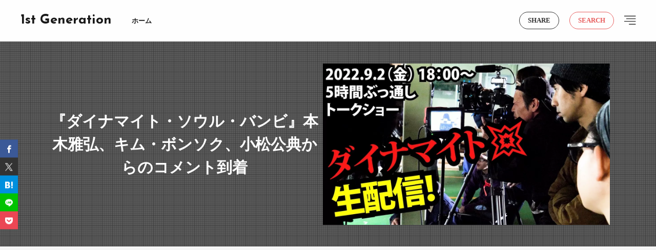

--- FILE ---
content_type: text/html; charset=UTF-8
request_url: https://www.1st-generation.com/?p=5656
body_size: 16316
content:
<!DOCTYPE html>
<html lang="ja">
<head>
<!-- wexal_pst_init.js does not exist -->
<!-- engagement_delay.js does not exist -->
<!-- lazy_youtube.js does not exist -->
<link rel="dns-prefetch" href="//secure.gravatar.com/">
<link rel="preconnect" href="//secure.gravatar.com/">
<link rel="dns-prefetch" href="//www.googletagmanager.com/">
<link rel="dns-prefetch" href="//pagead2.googlesyndication.com/">
<link rel="dns-prefetch" href="//fonts.googleapis.com/">
<meta charset="UTF-8">
<title>『ダイナマイト・ソウル・バンビ』本木雅弘、キム・ボンソク、小松公典からのコメント到着 - 1st Generation</title>
<link rel='dns-prefetch' href='//fonts.googleapis.com'/>
<link rel="alternate" title="oEmbed (JSON)" type="application/json+oembed" href="https://www.1st-generation.com/index.php?rest_route=%2Foembed%2F1.0%2Fembed&#038;url=https%3A%2F%2Fwww.1st-generation.com%2F%3Fp%3D5656">
<link rel="alternate" title="oEmbed (XML)" type="text/xml+oembed" href="https://www.1st-generation.com/index.php?rest_route=%2Foembed%2F1.0%2Fembed&#038;url=https%3A%2F%2Fwww.1st-generation.com%2F%3Fp%3D5656&#038;format=xml">
<!-- This site uses the Google Analytics by MonsterInsights plugin v9.11.1 - Using Analytics tracking - https://www.monsterinsights.com/ -->
<script src="//www.googletagmanager.com/gtag/js?id=G-WJ4MWKNVHS" data-cfasync="false" data-wpfc-render="false" async></script>
<script data-cfasync="false" data-wpfc-render="false">
				var mi_version = '9.11.1';
				var mi_track_user = true;
				var mi_no_track_reason = '';
								var MonsterInsightsDefaultLocations = {"page_location":"https:\/\/www.1st-generation.com\/?p=5656"};
								if ( typeof MonsterInsightsPrivacyGuardFilter === 'function' ) {
					var MonsterInsightsLocations = (typeof MonsterInsightsExcludeQuery === 'object') ? MonsterInsightsPrivacyGuardFilter( MonsterInsightsExcludeQuery ) : MonsterInsightsPrivacyGuardFilter( MonsterInsightsDefaultLocations );
				} else {
					var MonsterInsightsLocations = (typeof MonsterInsightsExcludeQuery === 'object') ? MonsterInsightsExcludeQuery : MonsterInsightsDefaultLocations;
				}

								var disableStrs = [
										'ga-disable-G-WJ4MWKNVHS',
									];

				/* Function to detect opted out users */
				function __gtagTrackerIsOptedOut() {
					for (var index = 0; index < disableStrs.length; index++) {
						if (document.cookie.indexOf(disableStrs[index] + '=true') > -1) {
							return true;
						}
					}

					return false;
				}

				/* Disable tracking if the opt-out cookie exists. */
				if (__gtagTrackerIsOptedOut()) {
					for (var index = 0; index < disableStrs.length; index++) {
						window[disableStrs[index]] = true;
					}
				}

				/* Opt-out function */
				function __gtagTrackerOptout() {
					for (var index = 0; index < disableStrs.length; index++) {
						document.cookie = disableStrs[index] + '=true; expires=Thu, 31 Dec 2099 23:59:59 UTC; path=/';
						window[disableStrs[index]] = true;
					}
				}

				if ('undefined' === typeof gaOptout) {
					function gaOptout() {
						__gtagTrackerOptout();
					}
				}
								window.dataLayer = window.dataLayer || [];

				window.MonsterInsightsDualTracker = {
					helpers: {},
					trackers: {},
				};
				if (mi_track_user) {
					function __gtagDataLayer() {
						dataLayer.push(arguments);
					}

					function __gtagTracker(type, name, parameters) {
						if (!parameters) {
							parameters = {};
						}

						if (parameters.send_to) {
							__gtagDataLayer.apply(null, arguments);
							return;
						}

						if (type === 'event') {
														parameters.send_to = monsterinsights_frontend.v4_id;
							var hookName = name;
							if (typeof parameters['event_category'] !== 'undefined') {
								hookName = parameters['event_category'] + ':' + name;
							}

							if (typeof MonsterInsightsDualTracker.trackers[hookName] !== 'undefined') {
								MonsterInsightsDualTracker.trackers[hookName](parameters);
							} else {
								__gtagDataLayer('event', name, parameters);
							}
							
						} else {
							__gtagDataLayer.apply(null, arguments);
						}
					}

					__gtagTracker('js', new Date());
					__gtagTracker('set', {
						'developer_id.dZGIzZG': true,
											});
					if ( MonsterInsightsLocations.page_location ) {
						__gtagTracker('set', MonsterInsightsLocations);
					}
										__gtagTracker('config', 'G-WJ4MWKNVHS', {"forceSSL":"true","link_attribution":"true"} );
										window.gtag = __gtagTracker;										(function () {
						/* https://developers.google.com/analytics/devguides/collection/analyticsjs/ */
						/* ga and __gaTracker compatibility shim. */
						var noopfn = function () {
							return null;
						};
						var newtracker = function () {
							return new Tracker();
						};
						var Tracker = function () {
							return null;
						};
						var p = Tracker.prototype;
						p.get = noopfn;
						p.set = noopfn;
						p.send = function () {
							var args = Array.prototype.slice.call(arguments);
							args.unshift('send');
							__gaTracker.apply(null, args);
						};
						var __gaTracker = function () {
							var len = arguments.length;
							if (len === 0) {
								return;
							}
							var f = arguments[len - 1];
							if (typeof f !== 'object' || f === null || typeof f.hitCallback !== 'function') {
								if ('send' === arguments[0]) {
									var hitConverted, hitObject = false, action;
									if ('event' === arguments[1]) {
										if ('undefined' !== typeof arguments[3]) {
											hitObject = {
												'eventAction': arguments[3],
												'eventCategory': arguments[2],
												'eventLabel': arguments[4],
												'value': arguments[5] ? arguments[5] : 1,
											}
										}
									}
									if ('pageview' === arguments[1]) {
										if ('undefined' !== typeof arguments[2]) {
											hitObject = {
												'eventAction': 'page_view',
												'page_path': arguments[2],
											}
										}
									}
									if (typeof arguments[2] === 'object') {
										hitObject = arguments[2];
									}
									if (typeof arguments[5] === 'object') {
										Object.assign(hitObject, arguments[5]);
									}
									if ('undefined' !== typeof arguments[1].hitType) {
										hitObject = arguments[1];
										if ('pageview' === hitObject.hitType) {
											hitObject.eventAction = 'page_view';
										}
									}
									if (hitObject) {
										action = 'timing' === arguments[1].hitType ? 'timing_complete' : hitObject.eventAction;
										hitConverted = mapArgs(hitObject);
										__gtagTracker('event', action, hitConverted);
									}
								}
								return;
							}

							function mapArgs(args) {
								var arg, hit = {};
								var gaMap = {
									'eventCategory': 'event_category',
									'eventAction': 'event_action',
									'eventLabel': 'event_label',
									'eventValue': 'event_value',
									'nonInteraction': 'non_interaction',
									'timingCategory': 'event_category',
									'timingVar': 'name',
									'timingValue': 'value',
									'timingLabel': 'event_label',
									'page': 'page_path',
									'location': 'page_location',
									'title': 'page_title',
									'referrer' : 'page_referrer',
								};
								for (arg in args) {
																		if (!(!args.hasOwnProperty(arg) || !gaMap.hasOwnProperty(arg))) {
										hit[gaMap[arg]] = args[arg];
									} else {
										hit[arg] = args[arg];
									}
								}
								return hit;
							}

							try {
								f.hitCallback();
							} catch (ex) {
							}
						};
						__gaTracker.create = newtracker;
						__gaTracker.getByName = newtracker;
						__gaTracker.getAll = function () {
							return [];
						};
						__gaTracker.remove = noopfn;
						__gaTracker.loaded = true;
						window['__gaTracker'] = __gaTracker;
					})();
									} else {
										console.log("");
					(function () {
						function __gtagTracker() {
							return null;
						}

						window['__gtagTracker'] = __gtagTracker;
						window['gtag'] = __gtagTracker;
					})();
									}
			</script>
<!-- / Google Analytics by MonsterInsights -->
<style id='wp-img-auto-sizes-contain-inline-css'>
img:is([sizes=auto i],[sizes^="auto," i]){contain-intrinsic-size:3000px 1500px}
/*# sourceURL=wp-img-auto-sizes-contain-inline-css */
</style>
<link rel="stylesheet" id="wp-block-library-css" href="https://www.1st-generation.com/wp-includes/css/dist/block-library/style.min.css?ver=6.9" media="all">
<style id='wp-block-heading-inline-css'>
h1:where(.wp-block-heading).has-background,h2:where(.wp-block-heading).has-background,h3:where(.wp-block-heading).has-background,h4:where(.wp-block-heading).has-background,h5:where(.wp-block-heading).has-background,h6:where(.wp-block-heading).has-background{padding:1.25em 2.375em}h1.has-text-align-left[style*=writing-mode]:where([style*=vertical-lr]),h1.has-text-align-right[style*=writing-mode]:where([style*=vertical-rl]),h2.has-text-align-left[style*=writing-mode]:where([style*=vertical-lr]),h2.has-text-align-right[style*=writing-mode]:where([style*=vertical-rl]),h3.has-text-align-left[style*=writing-mode]:where([style*=vertical-lr]),h3.has-text-align-right[style*=writing-mode]:where([style*=vertical-rl]),h4.has-text-align-left[style*=writing-mode]:where([style*=vertical-lr]),h4.has-text-align-right[style*=writing-mode]:where([style*=vertical-rl]),h5.has-text-align-left[style*=writing-mode]:where([style*=vertical-lr]),h5.has-text-align-right[style*=writing-mode]:where([style*=vertical-rl]),h6.has-text-align-left[style*=writing-mode]:where([style*=vertical-lr]),h6.has-text-align-right[style*=writing-mode]:where([style*=vertical-rl]){rotate:180deg}
/*# sourceURL=https://www.1st-generation.com/wp-includes/blocks/heading/style.min.css */
</style>
<style id='wp-block-image-inline-css'>
.wp-block-image>a,.wp-block-image>figure>a{display:inline-block}.wp-block-image img{box-sizing:border-box;height:auto;max-width:100%;vertical-align:bottom}@media not (prefers-reduced-motion){.wp-block-image img.hide{visibility:hidden}.wp-block-image img.show{animation:show-content-image .4s}}.wp-block-image[style*=border-radius] img,.wp-block-image[style*=border-radius]>a{border-radius:inherit}.wp-block-image.has-custom-border img{box-sizing:border-box}.wp-block-image.aligncenter{text-align:center}.wp-block-image.alignfull>a,.wp-block-image.alignwide>a{width:100%}.wp-block-image.alignfull img,.wp-block-image.alignwide img{height:auto;width:100%}.wp-block-image .aligncenter,.wp-block-image .alignleft,.wp-block-image .alignright,.wp-block-image.aligncenter,.wp-block-image.alignleft,.wp-block-image.alignright{display:table}.wp-block-image .aligncenter>figcaption,.wp-block-image .alignleft>figcaption,.wp-block-image .alignright>figcaption,.wp-block-image.aligncenter>figcaption,.wp-block-image.alignleft>figcaption,.wp-block-image.alignright>figcaption{caption-side:bottom;display:table-caption}.wp-block-image .alignleft{float:left;margin:.5em 1em .5em 0}.wp-block-image .alignright{float:right;margin:.5em 0 .5em 1em}.wp-block-image .aligncenter{margin-left:auto;margin-right:auto}.wp-block-image :where(figcaption){margin-bottom:1em;margin-top:.5em}.wp-block-image.is-style-circle-mask img{border-radius:9999px}@supports ((-webkit-mask-image:none) or (mask-image:none)) or (-webkit-mask-image:none){.wp-block-image.is-style-circle-mask img{border-radius:0;-webkit-mask-image:url('data:image/svg+xml;utf8,<svg viewBox="0 0 100 100" xmlns="http://www.w3.org/2000/svg"><circle cx="50" cy="50" r="50"/></svg>');mask-image:url('data:image/svg+xml;utf8,<svg viewBox="0 0 100 100" xmlns="http://www.w3.org/2000/svg"><circle cx="50" cy="50" r="50"/></svg>');mask-mode:alpha;-webkit-mask-position:center;mask-position:center;-webkit-mask-repeat:no-repeat;mask-repeat:no-repeat;-webkit-mask-size:contain;mask-size:contain}}:root :where(.wp-block-image.is-style-rounded img,.wp-block-image .is-style-rounded img){border-radius:9999px}.wp-block-image figure{margin:0}.wp-lightbox-container{display:flex;flex-direction:column;position:relative}.wp-lightbox-container img{cursor:zoom-in}.wp-lightbox-container img:hover+button{opacity:1}.wp-lightbox-container button{align-items:center;backdrop-filter:blur(16px) saturate(180%);background-color:#5a5a5a40;border:none;border-radius:4px;cursor:zoom-in;display:flex;height:20px;justify-content:center;opacity:0;padding:0;position:absolute;right:16px;text-align:center;top:16px;width:20px;z-index:100}@media not (prefers-reduced-motion){.wp-lightbox-container button{transition:opacity .2s ease}}.wp-lightbox-container button:focus-visible{outline:3px auto #5a5a5a40;outline:3px auto -webkit-focus-ring-color;outline-offset:3px}.wp-lightbox-container button:hover{cursor:pointer;opacity:1}.wp-lightbox-container button:focus{opacity:1}.wp-lightbox-container button:focus,.wp-lightbox-container button:hover,.wp-lightbox-container button:not(:hover):not(:active):not(.has-background){background-color:#5a5a5a40;border:none}.wp-lightbox-overlay{box-sizing:border-box;cursor:zoom-out;height:100vh;left:0;overflow:hidden;position:fixed;top:0;visibility:hidden;width:100%;z-index:100000}.wp-lightbox-overlay .close-button{align-items:center;cursor:pointer;display:flex;justify-content:center;min-height:40px;min-width:40px;padding:0;position:absolute;right:calc(env(safe-area-inset-right) + 16px);top:calc(env(safe-area-inset-top) + 16px);z-index:5000000}.wp-lightbox-overlay .close-button:focus,.wp-lightbox-overlay .close-button:hover,.wp-lightbox-overlay .close-button:not(:hover):not(:active):not(.has-background){background:none;border:none}.wp-lightbox-overlay .lightbox-image-container{height:var(--wp--lightbox-container-height);left:50%;overflow:hidden;position:absolute;top:50%;transform:translate(-50%,-50%);transform-origin:top left;width:var(--wp--lightbox-container-width);z-index:9999999999}.wp-lightbox-overlay .wp-block-image{align-items:center;box-sizing:border-box;display:flex;height:100%;justify-content:center;margin:0;position:relative;transform-origin:0 0;width:100%;z-index:3000000}.wp-lightbox-overlay .wp-block-image img{height:var(--wp--lightbox-image-height);min-height:var(--wp--lightbox-image-height);min-width:var(--wp--lightbox-image-width);width:var(--wp--lightbox-image-width)}.wp-lightbox-overlay .wp-block-image figcaption{display:none}.wp-lightbox-overlay button{background:none;border:none}.wp-lightbox-overlay .scrim{background-color:#fff;height:100%;opacity:.9;position:absolute;width:100%;z-index:2000000}.wp-lightbox-overlay.active{visibility:visible}@media not (prefers-reduced-motion){.wp-lightbox-overlay.active{animation:turn-on-visibility .25s both}.wp-lightbox-overlay.active img{animation:turn-on-visibility .35s both}.wp-lightbox-overlay.show-closing-animation:not(.active){animation:turn-off-visibility .35s both}.wp-lightbox-overlay.show-closing-animation:not(.active) img{animation:turn-off-visibility .25s both}.wp-lightbox-overlay.zoom.active{animation:none;opacity:1;visibility:visible}.wp-lightbox-overlay.zoom.active .lightbox-image-container{animation:lightbox-zoom-in .4s}.wp-lightbox-overlay.zoom.active .lightbox-image-container img{animation:none}.wp-lightbox-overlay.zoom.active .scrim{animation:turn-on-visibility .4s forwards}.wp-lightbox-overlay.zoom.show-closing-animation:not(.active){animation:none}.wp-lightbox-overlay.zoom.show-closing-animation:not(.active) .lightbox-image-container{animation:lightbox-zoom-out .4s}.wp-lightbox-overlay.zoom.show-closing-animation:not(.active) .lightbox-image-container img{animation:none}.wp-lightbox-overlay.zoom.show-closing-animation:not(.active) .scrim{animation:turn-off-visibility .4s forwards}}@keyframes show-content-image{0%{visibility:hidden}99%{visibility:hidden}to{visibility:visible}}@keyframes turn-on-visibility{0%{opacity:0}to{opacity:1}}@keyframes turn-off-visibility{0%{opacity:1;visibility:visible}99%{opacity:0;visibility:visible}to{opacity:0;visibility:hidden}}@keyframes lightbox-zoom-in{0%{transform:translate(calc((-100vw + var(--wp--lightbox-scrollbar-width))/2 + var(--wp--lightbox-initial-left-position)),calc(-50vh + var(--wp--lightbox-initial-top-position))) scale(var(--wp--lightbox-scale))}to{transform:translate(-50%,-50%) scale(1)}}@keyframes lightbox-zoom-out{0%{transform:translate(-50%,-50%) scale(1);visibility:visible}99%{visibility:visible}to{transform:translate(calc((-100vw + var(--wp--lightbox-scrollbar-width))/2 + var(--wp--lightbox-initial-left-position)),calc(-50vh + var(--wp--lightbox-initial-top-position))) scale(var(--wp--lightbox-scale));visibility:hidden}}
/*# sourceURL=https://www.1st-generation.com/wp-includes/blocks/image/style.min.css */
</style>
<style id='wp-block-image-theme-inline-css'>
:root :where(.wp-block-image figcaption){color:#555;font-size:13px;text-align:center}.is-dark-theme :root :where(.wp-block-image figcaption){color:#ffffffa6}.wp-block-image{margin:0 0 1em}
/*# sourceURL=https://www.1st-generation.com/wp-includes/blocks/image/theme.min.css */
</style>
<style id='wp-block-embed-inline-css'>
.wp-block-embed.alignleft,.wp-block-embed.alignright,.wp-block[data-align=left]>[data-type="core/embed"],.wp-block[data-align=right]>[data-type="core/embed"]{max-width:360px;width:100%}.wp-block-embed.alignleft .wp-block-embed__wrapper,.wp-block-embed.alignright .wp-block-embed__wrapper,.wp-block[data-align=left]>[data-type="core/embed"] .wp-block-embed__wrapper,.wp-block[data-align=right]>[data-type="core/embed"] .wp-block-embed__wrapper{min-width:280px}.wp-block-cover .wp-block-embed{min-height:240px;min-width:320px}.wp-block-embed{overflow-wrap:break-word}.wp-block-embed :where(figcaption){margin-bottom:1em;margin-top:.5em}.wp-block-embed iframe{max-width:100%}.wp-block-embed__wrapper{position:relative}.wp-embed-responsive .wp-has-aspect-ratio .wp-block-embed__wrapper:before{content:"";display:block;padding-top:50%}.wp-embed-responsive .wp-has-aspect-ratio iframe{bottom:0;height:100%;left:0;position:absolute;right:0;top:0;width:100%}.wp-embed-responsive .wp-embed-aspect-21-9 .wp-block-embed__wrapper:before{padding-top:42.85%}.wp-embed-responsive .wp-embed-aspect-18-9 .wp-block-embed__wrapper:before{padding-top:50%}.wp-embed-responsive .wp-embed-aspect-16-9 .wp-block-embed__wrapper:before{padding-top:56.25%}.wp-embed-responsive .wp-embed-aspect-4-3 .wp-block-embed__wrapper:before{padding-top:75%}.wp-embed-responsive .wp-embed-aspect-1-1 .wp-block-embed__wrapper:before{padding-top:100%}.wp-embed-responsive .wp-embed-aspect-9-16 .wp-block-embed__wrapper:before{padding-top:177.77%}.wp-embed-responsive .wp-embed-aspect-1-2 .wp-block-embed__wrapper:before{padding-top:200%}
/*# sourceURL=https://www.1st-generation.com/wp-includes/blocks/embed/style.min.css */
</style>
<style id='wp-block-embed-theme-inline-css'>
.wp-block-embed :where(figcaption){color:#555;font-size:13px;text-align:center}.is-dark-theme .wp-block-embed :where(figcaption){color:#ffffffa6}.wp-block-embed{margin:0 0 1em}
/*# sourceURL=https://www.1st-generation.com/wp-includes/blocks/embed/theme.min.css */
</style>
<style id='wp-block-paragraph-inline-css'>
.is-small-text{font-size:.875em}.is-regular-text{font-size:1em}.is-large-text{font-size:2.25em}.is-larger-text{font-size:3em}.has-drop-cap:not(:focus):first-letter{float:left;font-size:8.4em;font-style:normal;font-weight:100;line-height:.68;margin:.05em .1em 0 0;text-transform:uppercase}body.rtl .has-drop-cap:not(:focus):first-letter{float:none;margin-left:.1em}p.has-drop-cap.has-background{overflow:hidden}:root :where(p.has-background){padding:1.25em 2.375em}:where(p.has-text-color:not(.has-link-color)) a{color:inherit}p.has-text-align-left[style*="writing-mode:vertical-lr"],p.has-text-align-right[style*="writing-mode:vertical-rl"]{rotate:180deg}
/*# sourceURL=https://www.1st-generation.com/wp-includes/blocks/paragraph/style.min.css */
</style>
<style id='wp-block-separator-inline-css'>
@charset "UTF-8";.wp-block-separator{border:none;border-top:2px solid}:root :where(.wp-block-separator.is-style-dots){height:auto;line-height:1;text-align:center}:root :where(.wp-block-separator.is-style-dots):before{color:currentColor;content:"···";font-family:serif;font-size:1.5em;letter-spacing:2em;padding-left:2em}.wp-block-separator.is-style-dots{background:none!important;border:none!important}
/*# sourceURL=https://www.1st-generation.com/wp-includes/blocks/separator/style.min.css */
</style>
<style id='wp-block-separator-theme-inline-css'>
.wp-block-separator.has-css-opacity{opacity:.4}.wp-block-separator{border:none;border-bottom:2px solid;margin-left:auto;margin-right:auto}.wp-block-separator.has-alpha-channel-opacity{opacity:1}.wp-block-separator:not(.is-style-wide):not(.is-style-dots){width:100px}.wp-block-separator.has-background:not(.is-style-dots){border-bottom:none;height:1px}.wp-block-separator.has-background:not(.is-style-wide):not(.is-style-dots){height:2px}
/*# sourceURL=https://www.1st-generation.com/wp-includes/blocks/separator/theme.min.css */
</style>
<style id='global-styles-inline-css'>
:root{--wp--preset--aspect-ratio--square: 1;--wp--preset--aspect-ratio--4-3: 4/3;--wp--preset--aspect-ratio--3-4: 3/4;--wp--preset--aspect-ratio--3-2: 3/2;--wp--preset--aspect-ratio--2-3: 2/3;--wp--preset--aspect-ratio--16-9: 16/9;--wp--preset--aspect-ratio--9-16: 9/16;--wp--preset--color--black: #000000;--wp--preset--color--cyan-bluish-gray: #abb8c3;--wp--preset--color--white: #ffffff;--wp--preset--color--pale-pink: #f78da7;--wp--preset--color--vivid-red: #cf2e2e;--wp--preset--color--luminous-vivid-orange: #ff6900;--wp--preset--color--luminous-vivid-amber: #fcb900;--wp--preset--color--light-green-cyan: #7bdcb5;--wp--preset--color--vivid-green-cyan: #00d084;--wp--preset--color--pale-cyan-blue: #8ed1fc;--wp--preset--color--vivid-cyan-blue: #0693e3;--wp--preset--color--vivid-purple: #9b51e0;--wp--preset--gradient--vivid-cyan-blue-to-vivid-purple: linear-gradient(135deg,rgb(6,147,227) 0%,rgb(155,81,224) 100%);--wp--preset--gradient--light-green-cyan-to-vivid-green-cyan: linear-gradient(135deg,rgb(122,220,180) 0%,rgb(0,208,130) 100%);--wp--preset--gradient--luminous-vivid-amber-to-luminous-vivid-orange: linear-gradient(135deg,rgb(252,185,0) 0%,rgb(255,105,0) 100%);--wp--preset--gradient--luminous-vivid-orange-to-vivid-red: linear-gradient(135deg,rgb(255,105,0) 0%,rgb(207,46,46) 100%);--wp--preset--gradient--very-light-gray-to-cyan-bluish-gray: linear-gradient(135deg,rgb(238,238,238) 0%,rgb(169,184,195) 100%);--wp--preset--gradient--cool-to-warm-spectrum: linear-gradient(135deg,rgb(74,234,220) 0%,rgb(151,120,209) 20%,rgb(207,42,186) 40%,rgb(238,44,130) 60%,rgb(251,105,98) 80%,rgb(254,248,76) 100%);--wp--preset--gradient--blush-light-purple: linear-gradient(135deg,rgb(255,206,236) 0%,rgb(152,150,240) 100%);--wp--preset--gradient--blush-bordeaux: linear-gradient(135deg,rgb(254,205,165) 0%,rgb(254,45,45) 50%,rgb(107,0,62) 100%);--wp--preset--gradient--luminous-dusk: linear-gradient(135deg,rgb(255,203,112) 0%,rgb(199,81,192) 50%,rgb(65,88,208) 100%);--wp--preset--gradient--pale-ocean: linear-gradient(135deg,rgb(255,245,203) 0%,rgb(182,227,212) 50%,rgb(51,167,181) 100%);--wp--preset--gradient--electric-grass: linear-gradient(135deg,rgb(202,248,128) 0%,rgb(113,206,126) 100%);--wp--preset--gradient--midnight: linear-gradient(135deg,rgb(2,3,129) 0%,rgb(40,116,252) 100%);--wp--preset--font-size--small: 13px;--wp--preset--font-size--medium: 20px;--wp--preset--font-size--large: 36px;--wp--preset--font-size--x-large: 42px;--wp--preset--spacing--20: 0.44rem;--wp--preset--spacing--30: 0.67rem;--wp--preset--spacing--40: 1rem;--wp--preset--spacing--50: 1.5rem;--wp--preset--spacing--60: 2.25rem;--wp--preset--spacing--70: 3.38rem;--wp--preset--spacing--80: 5.06rem;--wp--preset--shadow--natural: 6px 6px 9px rgba(0, 0, 0, 0.2);--wp--preset--shadow--deep: 12px 12px 50px rgba(0, 0, 0, 0.4);--wp--preset--shadow--sharp: 6px 6px 0px rgba(0, 0, 0, 0.2);--wp--preset--shadow--outlined: 6px 6px 0px -3px rgb(255, 255, 255), 6px 6px rgb(0, 0, 0);--wp--preset--shadow--crisp: 6px 6px 0px rgb(0, 0, 0);}:where(.is-layout-flex){gap: 0.5em;}:where(.is-layout-grid){gap: 0.5em;}body .is-layout-flex{display: flex;}.is-layout-flex{flex-wrap: wrap;align-items: center;}.is-layout-flex > :is(*, div){margin: 0;}body .is-layout-grid{display: grid;}.is-layout-grid > :is(*, div){margin: 0;}:where(.wp-block-columns.is-layout-flex){gap: 2em;}:where(.wp-block-columns.is-layout-grid){gap: 2em;}:where(.wp-block-post-template.is-layout-flex){gap: 1.25em;}:where(.wp-block-post-template.is-layout-grid){gap: 1.25em;}.has-black-color{color: var(--wp--preset--color--black) !important;}.has-cyan-bluish-gray-color{color: var(--wp--preset--color--cyan-bluish-gray) !important;}.has-white-color{color: var(--wp--preset--color--white) !important;}.has-pale-pink-color{color: var(--wp--preset--color--pale-pink) !important;}.has-vivid-red-color{color: var(--wp--preset--color--vivid-red) !important;}.has-luminous-vivid-orange-color{color: var(--wp--preset--color--luminous-vivid-orange) !important;}.has-luminous-vivid-amber-color{color: var(--wp--preset--color--luminous-vivid-amber) !important;}.has-light-green-cyan-color{color: var(--wp--preset--color--light-green-cyan) !important;}.has-vivid-green-cyan-color{color: var(--wp--preset--color--vivid-green-cyan) !important;}.has-pale-cyan-blue-color{color: var(--wp--preset--color--pale-cyan-blue) !important;}.has-vivid-cyan-blue-color{color: var(--wp--preset--color--vivid-cyan-blue) !important;}.has-vivid-purple-color{color: var(--wp--preset--color--vivid-purple) !important;}.has-black-background-color{background-color: var(--wp--preset--color--black) !important;}.has-cyan-bluish-gray-background-color{background-color: var(--wp--preset--color--cyan-bluish-gray) !important;}.has-white-background-color{background-color: var(--wp--preset--color--white) !important;}.has-pale-pink-background-color{background-color: var(--wp--preset--color--pale-pink) !important;}.has-vivid-red-background-color{background-color: var(--wp--preset--color--vivid-red) !important;}.has-luminous-vivid-orange-background-color{background-color: var(--wp--preset--color--luminous-vivid-orange) !important;}.has-luminous-vivid-amber-background-color{background-color: var(--wp--preset--color--luminous-vivid-amber) !important;}.has-light-green-cyan-background-color{background-color: var(--wp--preset--color--light-green-cyan) !important;}.has-vivid-green-cyan-background-color{background-color: var(--wp--preset--color--vivid-green-cyan) !important;}.has-pale-cyan-blue-background-color{background-color: var(--wp--preset--color--pale-cyan-blue) !important;}.has-vivid-cyan-blue-background-color{background-color: var(--wp--preset--color--vivid-cyan-blue) !important;}.has-vivid-purple-background-color{background-color: var(--wp--preset--color--vivid-purple) !important;}.has-black-border-color{border-color: var(--wp--preset--color--black) !important;}.has-cyan-bluish-gray-border-color{border-color: var(--wp--preset--color--cyan-bluish-gray) !important;}.has-white-border-color{border-color: var(--wp--preset--color--white) !important;}.has-pale-pink-border-color{border-color: var(--wp--preset--color--pale-pink) !important;}.has-vivid-red-border-color{border-color: var(--wp--preset--color--vivid-red) !important;}.has-luminous-vivid-orange-border-color{border-color: var(--wp--preset--color--luminous-vivid-orange) !important;}.has-luminous-vivid-amber-border-color{border-color: var(--wp--preset--color--luminous-vivid-amber) !important;}.has-light-green-cyan-border-color{border-color: var(--wp--preset--color--light-green-cyan) !important;}.has-vivid-green-cyan-border-color{border-color: var(--wp--preset--color--vivid-green-cyan) !important;}.has-pale-cyan-blue-border-color{border-color: var(--wp--preset--color--pale-cyan-blue) !important;}.has-vivid-cyan-blue-border-color{border-color: var(--wp--preset--color--vivid-cyan-blue) !important;}.has-vivid-purple-border-color{border-color: var(--wp--preset--color--vivid-purple) !important;}.has-vivid-cyan-blue-to-vivid-purple-gradient-background{background: var(--wp--preset--gradient--vivid-cyan-blue-to-vivid-purple) !important;}.has-light-green-cyan-to-vivid-green-cyan-gradient-background{background: var(--wp--preset--gradient--light-green-cyan-to-vivid-green-cyan) !important;}.has-luminous-vivid-amber-to-luminous-vivid-orange-gradient-background{background: var(--wp--preset--gradient--luminous-vivid-amber-to-luminous-vivid-orange) !important;}.has-luminous-vivid-orange-to-vivid-red-gradient-background{background: var(--wp--preset--gradient--luminous-vivid-orange-to-vivid-red) !important;}.has-very-light-gray-to-cyan-bluish-gray-gradient-background{background: var(--wp--preset--gradient--very-light-gray-to-cyan-bluish-gray) !important;}.has-cool-to-warm-spectrum-gradient-background{background: var(--wp--preset--gradient--cool-to-warm-spectrum) !important;}.has-blush-light-purple-gradient-background{background: var(--wp--preset--gradient--blush-light-purple) !important;}.has-blush-bordeaux-gradient-background{background: var(--wp--preset--gradient--blush-bordeaux) !important;}.has-luminous-dusk-gradient-background{background: var(--wp--preset--gradient--luminous-dusk) !important;}.has-pale-ocean-gradient-background{background: var(--wp--preset--gradient--pale-ocean) !important;}.has-electric-grass-gradient-background{background: var(--wp--preset--gradient--electric-grass) !important;}.has-midnight-gradient-background{background: var(--wp--preset--gradient--midnight) !important;}.has-small-font-size{font-size: var(--wp--preset--font-size--small) !important;}.has-medium-font-size{font-size: var(--wp--preset--font-size--medium) !important;}.has-large-font-size{font-size: var(--wp--preset--font-size--large) !important;}.has-x-large-font-size{font-size: var(--wp--preset--font-size--x-large) !important;}
/*# sourceURL=global-styles-inline-css */
</style>
<link rel="stylesheet" id="fit-parent-style-css" href="https://www.1st-generation.com/wp-content/themes/gold-media/style.min.css?ver=1.0.2" media="all">
<link rel="stylesheet" id="fit-custom-style-css-css" href="https://www.1st-generation.com/wp-content/themes/gold-media/css/style-custom.css?ver=1769607990" media="all">
<link rel="stylesheet" id="fit-customizer-css" href="https://www.1st-generation.com/wp-content/themes/gold-media/css/customizer.php?ver=1769622531" media="all">
<link rel="stylesheet" id="fit-child-style-css" href="https://www.1st-generation.com/wp-content/themes/gold-media-child/style-user.css?ver=1755783134" media="all">
<link rel="stylesheet" id="fit-basic-icon-css" href="https://www.1st-generation.com/wp-content/themes/gold-media/css/icon.min.css?ver=1.0.2" media="all">
<link rel="stylesheet" id="fit-Josefin-Sans-css" href="//fonts.googleapis.com/css2?family=Josefin+Sans%3Awght%40100%3B200%3B300%3B400%3B500%3B600%3B700&#038;display=swap&#038;ver=1.0.2" media="all">
<script src="https://www.1st-generation.com/wp-content/plugins/google-analytics-for-wordpress/assets/js/frontend-gtag.min.js?ver=9.11.1" id="monsterinsights-frontend-script-js" async data-wp-strategy="async"></script>
<script data-cfasync="false" data-wpfc-render="false" id='monsterinsights-frontend-script-js-extra'>var monsterinsights_frontend = {"js_events_tracking":"true","download_extensions":"doc,pdf,ppt,zip,xls,docx,pptx,xlsx","inbound_paths":"[{\"path\":\"\\\/go\\\/\",\"label\":\"affiliate\"},{\"path\":\"\\\/recommend\\\/\",\"label\":\"affiliate\"}]","home_url":"https:\/\/www.1st-generation.com","hash_tracking":"false","v4_id":"G-WJ4MWKNVHS"};</script>
<script src="https://www.1st-generation.com/wp-includes/js/jquery/jquery.min.js?ver=3.7.1" id="jquery-core-js"></script>
<script src="https://www.1st-generation.com/wp-includes/js/jquery/jquery-migrate.min.js?ver=3.4.1" id="jquery-migrate-js"></script>
<link rel="https://api.w.org/" href="https://www.1st-generation.com/index.php?rest_route=/"/><link rel="alternate" title="JSON" type="application/json" href="https://www.1st-generation.com/index.php?rest_route=/wp/v2/posts/5656"/>
<meta name="viewport" content="width=device-width, initial-scale=1, viewport-fit=cover">
<meta name="theme-color" content="#333333">
<meta property="og:title" content="『ダイナマイト・ソウル・バンビ』本木雅弘、キム・ボンソク、小松公典からのコメント到着">
<meta property="og:description" content="9月10日（土）～16日（金）までの期間、新宿K’s cinema にて、松本卓也監督 新作長編映画『ダイナマイト・ソウル・バンビ』が上映される。今回あらたに劇場公開 連動企画・追加情報が発表された。追加情報は2点。公開前のネット生配信や著名人からのコメントが明らかにされた。">
<meta property="og:url" content="https://www.1st-generation.com/?p=5656">
<meta property="og:image" content="https://www.1st-generation.com/wp-content/uploads/2022/09/wvga_ダイナマイト生配信_001.jpg">
<meta name="twitter:card" content="summary_large_image">
<!--FIT meta robots-->
<!--/FIT meta robots-->
<!--FIT meta etc-->
<!--/FIT meta etc-->
<link rel="icon" href="https://www.1st-generation.com/wp-content/uploads/2021/12/cropped-1st-Gen_Logo-Touka800x800-1-1-32x32.png" sizes="32x32"/>
<link rel="icon" href="https://www.1st-generation.com/wp-content/uploads/2021/12/cropped-1st-Gen_Logo-Touka800x800-1-1-192x192.png" sizes="192x192"/>
<link rel="apple-touch-icon" href="https://www.1st-generation.com/wp-content/uploads/2021/12/cropped-1st-Gen_Logo-Touka800x800-1-1-180x180.png"/>
<meta name="msapplication-TileImage" content="https://www.1st-generation.com/wp-content/uploads/2021/12/cropped-1st-Gen_Logo-Touka800x800-1-1-270x270.png"/>
<!– Global site tag (gtag.js) – Google Analytics –>
<script async src='https://www.googletagmanager.com/gtag/js?id=G-9KLHGF5KJH'></script>
<script>
  window.dataLayer = window.dataLayer || [];
  function gtag(){dataLayer.push(arguments);}
  gtag('js', new Date());
  gtag('config', 'UA-207701359-1');
  gtag('config', 'G-9KLHGF5KJH');
</script>
<!– /Global site tag (gtag.js) – Google Analytics –>
<script async src="https://pagead2.googlesyndication.com/pagead/js/adsbygoogle.js?client=ca-pub-3867538499010361" crossorigin="anonymous"></script>
</head>
<body class="wp-singular post-template-default type-single single-post postid-5656 single-format-standard wp-embed-responsive wp-theme-gold-media wp-child-theme-gold-media-child gold_theme preload" id="top">
<!--i-header-->
<div class="inclose i-header i-header_common">
<!--l-header-->
<header class="layout l-header l-header_common l-header_simple u-all_show">
<!--container-->
<div class="container c-flex c-header">
<!--site_title-->
<h2 class="site_title">
<a class="site_title__link" href="https://www.1st-generation.com">
1st Generation </a>
</h2>
<!--/site_title-->
<!--global_navi-->
<nav class="global_navi global_navi-is-header global_navi-is-separate u-all_show">
<div class="global_navi__inner">
<ul class="global_navi__list">
<li class="global_navi__item">
<a href="https://www.1st-generation.com">ホーム</a>
</li>
</ul>
</div>
</nav>
<!--/global_navi-->
<!--panel_link-is-primary-->
<div class="panel_link panel_link-is-primary u-all_show">
<label class="panel_link__link panel_link__link-is-text_circle " for="panel__checkbox-is-primary">
<span>SHARE</span>
</label>
<input class="panel__checkbox" id="panel__checkbox-is-primary" type="checkbox">
<label class="panel__unshown" for="panel__checkbox-is-primary"></label>
<!--panel-->
<div class="panel panel-is-primary panel-is-share">
<div class="panel__contents">
<label class="panel__close" for="panel__checkbox-is-primary"><i class="icon-close"></i>CLOSE</label>
<div class="panel__inner">
<h2 class="heading heading-is-secondary u-text_center">このページをシェア</h2>
<ul class="sns_list sns_list-is-round ">
<li class="sns_list__item">
<a rel="noreferrer noopener" class="sns_list__link icon-facebook" aria-label="facebook" href="https://www.facebook.com/sharer.php?u=https%3A%2F%2Fwww.1st-generation.com%2F%3Fp%3D5656&amp;t=『ダイナマイト・ソウル・バンビ』本木雅弘、キム・ボンソク、小松公典からのコメント到着" target="_blank" title="Facebook">Facebook</a>
</li>
<li class="sns_list__item">
<a rel="noreferrer noopener" class="sns_list__link icon-x" aria-label="twitter" href="https://twitter.com/intent/tweet?text=『ダイナマイト・ソウル・バンビ』本木雅弘、キム・ボンソク、小松公典からのコメント到着&amp;https%3A%2F%2Fwww.1st-generation.com%2F%3Fp%3D5656&amp;url=https%3A%2F%2Fwww.1st-generation.com%2F%3Fp%3D5656" target="_blank" title="X(旧:Twitter)">X(旧:Twitter)</a>
</li>
<li class="sns_list__item">
<a rel="noreferrer noopener" class="sns_list__link icon-hatenabookmark" aria-label="はてブ" href="https://b.hatena.ne.jp/add?mode=confirm&amp;url=https%3A%2F%2Fwww.1st-generation.com%2F%3Fp%3D5656&amp;title=『ダイナマイト・ソウル・バンビ』本木雅弘、キム・ボンソク、小松公典からのコメント到着" target="_blank" data-hatena-bookmark-title="https%3A%2F%2Fwww.1st-generation.com%2F%3Fp%3D5656" title="">はてブ</a>
</li>
<li class="sns_list__item">
<a rel="noreferrer noopener" class="sns_list__link icon-line" aria-label="line" href="https://line.naver.jp/R/msg/text/?『ダイナマイト・ソウル・バンビ』本木雅弘、キム・ボンソク、小松公典からのコメント到着%0D%0Ahttps%3A%2F%2Fwww.1st-generation.com%2F%3Fp%3D5656" target="_blank" title="">LINE</a>
</li>
</ul>
</div>
</div>
</div>
<!--/panel-->
</div>
<!--/panel_link-is-primary-->
<!--panel_link-is-secondary-->
<div class="panel_link panel_link-is-secondary u-all_show">
<label class="panel_link__link panel_link__link-is-text_circle " for="panel__checkbox-is-secondary">
<span>SEARCH</span>
</label>
<input class="panel__checkbox" id="panel__checkbox-is-secondary" type="checkbox">
<label class="panel__unshown" for="panel__checkbox-is-secondary"></label>
<!--panel-->
<div class="panel panel-is-secondary panel-is-search">
<div class="panel__contents">
<label class="panel__close" for="panel__checkbox-is-secondary"><i class="icon-close"></i>CLOSE</label>
<div class="panel__inner">
<form method="get" action="https://www.1st-generation.com" target="_top" class="search__form">
<input type="hidden" name="post_type" value="post">
<input class="search__input" type="text" name="s" placeholder="キーワード入力" value="">
<button class="search__submit icon-search1" type="submit" value="search" aria-label="search"></button>
</form>
</div>
</div>
</div>
<!--/panel-->
</div>
<!--/panel_link-is-secondary-->
<!--panel_link-is-tertiary-->
<div class="panel_link panel_link-is-tertiary u-all_show">
<label class="panel_link__link panel_link__link-is-icon icon-align-right" for="panel__checkbox-is-tertiary">
</label>
<input class="panel__checkbox" id="panel__checkbox-is-tertiary" type="checkbox">
<label class="panel__unshown" for="panel__checkbox-is-tertiary"></label>
<!--panel-->
<div class="panel panel-is-tertiary panel-is-side">
<div class="panel__contents">
<label class="panel__close" for="panel__checkbox-is-tertiary"><i class="icon-close"></i>CLOSE</label>
<div class="panel__inner">
</div>
</div>
</div>
<!--/panel-->
</div>
<!--/panel_link-is-tertiary-->
</div>
<!--/container-->
</header>
<!--/l-header-->
</div>
<!--/i-header-->
<!--l-keyvisual-->
<div class="layout l-keyvisual l-keyvisual_common u-all_show">
<div class="keyvisual">
<div class="keyvisual__bg">
</div>
<!--container-->
<div class="container c-flex c-keyvisual">
<div class="keyvisual__contents">
<div class="keyvisual__img_area">
<img class="nolazy" src="https://www.1st-generation.com/wp-content/uploads/2022/09/wvga_ダイナマイト生配信_001.jpg" width="960" height="540" alt="ダイナマイトソウルバンビ">	</div>
<div class="keyvisual__text_area keyvisual__text_area-is-">
<div class="keyvisual__text_area__inner">
<h1 class="heading heading-is-custom">
『ダイナマイト・ソウル・バンビ』本木雅弘、キム・ボンソク、小松公典からのコメント到着	</h1>
</div>
</div>
</div>
</div>
<!--/container-->
</div>
</div>
<!--/l-keyvisual-->
<!--l-breadcrumb-->
<div class="layout l-breadcrumb u-all_show ">
<!--container-->
<div class="container c-breadcrumb">
<nav class="breadcrumb"><ul class="breadcrumb__list"><li class="breadcrumb__item icon-home1"><a class="breadcrumb__link" href="https://www.1st-generation.com">HOME</a></li><li class="breadcrumb__item icon-angle-right"><a class="breadcrumb__link" href="https://www.1st-generation.com/?cat=2">映画</a></li><li class="breadcrumb__item icon-angle-right">『ダイナマイト・ソウル・バンビ』本木雅弘、キム・ボンソク、小松公典からのコメント到着</li></ul></nav>	</div>
<!--/container-->
</div>
<!--/l-breadcrumb-->
<!--l-contents-->
<div class="layout l-contents l-contents_common " id="l-contents">
<!--container-->
<div class="container c-contents">
<!--l-wrapper-->
<div class="layout l-wrapper">
<!--l-main-->
<main class="layout l-main">
<div class="inner_layout l-main_topmost u-all_show">
<div class="container c-main_topmost c-columns c-columns-is-2">
<aside class="widget widget-is-widget_search">
<form method="get" action="https://www.1st-generation.com" target="_top" class="search__form">
<input type="hidden" name="post_type" value="post">
<input class="search__input" type="text" name="s" placeholder="キーワード入力" value="">
<button class="search__submit icon-search1" type="submit" value="search" aria-label="search"></button>
</form>
</aside> </div>
</div>
<section class="main_content main_content-is-post">
<ul class="sns_list sns_list-is-round u-pc_hide_flex">
<li class="sns_list__item">
<a rel="noreferrer noopener" class="sns_list__link icon-facebook" aria-label="facebook" href="https://www.facebook.com/sharer.php?u=https%3A%2F%2Fwww.1st-generation.com%2F%3Fp%3D5656&amp;t=『ダイナマイト・ソウル・バンビ』本木雅弘、キム・ボンソク、小松公典からのコメント到着" target="_blank" title="Facebook">Facebook</a>
</li>
<li class="sns_list__item">
<a rel="noreferrer noopener" class="sns_list__link icon-x" aria-label="twitter" href="https://twitter.com/intent/tweet?text=『ダイナマイト・ソウル・バンビ』本木雅弘、キム・ボンソク、小松公典からのコメント到着&amp;https%3A%2F%2Fwww.1st-generation.com%2F%3Fp%3D5656&amp;url=https%3A%2F%2Fwww.1st-generation.com%2F%3Fp%3D5656" target="_blank" title="X(旧:Twitter)">X(旧:Twitter)</a>
</li>
<li class="sns_list__item">
<a rel="noreferrer noopener" class="sns_list__link icon-hatenabookmark" aria-label="はてブ" href="https://b.hatena.ne.jp/add?mode=confirm&amp;url=https%3A%2F%2Fwww.1st-generation.com%2F%3Fp%3D5656&amp;title=『ダイナマイト・ソウル・バンビ』本木雅弘、キム・ボンソク、小松公典からのコメント到着" target="_blank" data-hatena-bookmark-title="https%3A%2F%2Fwww.1st-generation.com%2F%3Fp%3D5656" title="">はてブ</a>
</li>
<li class="sns_list__item">
<a rel="noreferrer noopener" class="sns_list__link icon-line" aria-label="line" href="https://line.naver.jp/R/msg/text/?『ダイナマイト・ソウル・バンビ』本木雅弘、キム・ボンソク、小松公典からのコメント到着%0D%0Ahttps%3A%2F%2Fwww.1st-generation.com%2F%3Fp%3D5656" target="_blank" title="">LINE</a>
</li>
<li class="sns_list__item">
<a rel="noreferrer noopener" class="sns_list__link icon-Pocket" aria-label="Pocket" href="https://getpocket.com/edit?url=https%3A%2F%2Fwww.1st-generation.com%2F%3Fp%3D5656" target="_blank" title="Pocket">Pocket</a>
</li>
</ul>
<p>9月10日（土）～16日（金）までの期間、新宿K’s cinema にて、松本卓也監督 新作長編映画『ダイナマイト・ソウル・バンビ』が上映される。今回あらたに劇場公開 連動企画・追加情報が発表された。追加情報は2点。公開前のネット生配信や著名人からのコメントが明らかにされた。</p>
<figure class="wp-block-image size-large"><img decoding="async" width="1024" height="576" src="https://www.1st-generation.com/wp-content/uploads/2022/09/wvga_ダイナマイト生配信_001-1024x576.jpg" alt="ダイナマイトソウルバンビ" class="wp-image-5658"></figure>
<p></p>
<p>ウォールストリート インターナショナル 紙【Wall Street International Magazine】にも記事が掲載された異例のインディペンデント映画。<br>『ダイナマイト・ソウル・バンビ』が遂に劇場公開、間近。<br>★記事<br>https://wsimag.com/entertainment/57983-dynamite-soul-bambi</p>
<p>劇場公開に先駆けて連動企画が進行中</p>
<p></p>
<div class="outline u-all_show">
<div class="heading heading-is-preset68 heading-is-secondary     icon-pencil-alt">
目次
<span class="heading__title"><b>Outline</b></span>
</div>
<input class="outline__input" id="outline__input" type="checkbox" checked>
<label class="outline__switch" for="outline__input"></label>
<ul class="outline__list outline__list-2"><li class="outline__item"><a class="outline__link" href="#outline_1__1"><span class="outline__number">1.</span> ■ 映画『ダイナマイト・ソウル・バンビ』劇場公開 連動企画・追加情報</a><ul class="outline__list outline__list-3"><li class="outline__item"><a class="outline__link" href="#outline_1__1_1"><span class="outline__number">1-1.</span> ▼１：緊急企画！ダイナマイト生配信！</a></li><li class="outline__item"><a class="outline__link" href="#outline_1__1_2"><span class="outline__number">1-2.</span> ▼２：各界著名人からの作品へのコメントが到着</a></li></ul></li><li class="outline__item"><a class="outline__link" href="#outline_1__2"><span class="outline__number">2.</span> ■ 映画『ダイナマイト・ソウル・バンビ』作品概要</a></li></ul>
</div><!-- fit_ads_heading_1_top --><h2 id="outline_1__1" class="wp-block-heading">■ <strong>映画『ダイナマイト・ソウル・バンビ』</strong>劇場公開 連動企画・追加情報</h2><!-- fit_ads_heading_1_bottom -->
<!-- fit_ads_heading_2_top --><h3 id="outline_1__1_1" class="wp-block-heading">▼１：<strong>緊急企画！ダイナマイト生配信！</strong></h3><!-- fit_ads_heading_2_bottom -->
<p>9/2（金）18時から映画『ダイナマイト・ソウル・バンビ』のキャスト、ゲストによるトーク番組「ダイナマイト生配信！」を開催。</p>
<figure class="wp-block-embed is-type-video is-provider-youtube wp-block-embed-youtube wp-embed-aspect-16-9 wp-has-aspect-ratio"><div class="wp-block-embed__wrapper">
https://youtu.be/t69dOy8MkR0
</div></figure>
<p></p>
<p>詳しくは、<a href="https://twitter.com/baka_staff" target="_blank" rel="noopener noreferrer">シネマ健康会 公式 Twitter アカウント</a>をチェック！</p>
<p></p>
<!-- fit_ads_heading_3_top --><h3 id="outline_1__1_2" class="wp-block-heading">▼２：<strong>各界著名人からの作品へのコメントが到着</strong></h3><!-- fit_ads_heading_3_bottom -->
<p><strong>本木雅弘 （役者）</strong></p>
<figure class="wp-block-image size-large is-resized"><img decoding="async" src="https://www.1st-generation.com/wp-content/uploads/2022/09/wvga_本木雅弘様_宣材写真_004-1024x1024.jpg" alt="ダイナマイトソウルバンビ" class="wp-image-5662" width="256" height="256"><figcaption>何層にも自分を俯瞰してマジメに遊んでいる映画。<br>&nbsp;<br>皮肉と裏ハラの自己肯定感と向き合人々、、、<br>撮影現場を覗き見る面白さと共に、時折、ジワっと漂う温かい情感、、、<br>&nbsp;<br>オリジナル作品ならではの新鮮な味わいを堪能いたしました。<br>魅力的なキャスト達の宝庫！松本カントクに拍手をお送りいたします！！<br></figcaption></figure>
<p></p>
<p><strong>キム·ボンソク （映画評論家、元富川国際ファンタスティック映画祭プログラマー）</strong></p>
<figure class="wp-block-image size-large is-resized"><img decoding="async" src="https://www.1st-generation.com/wp-content/uploads/2022/09/wvga_映画評論家-キム・ボンソク_002-1024x1024.jpg" alt="" class="wp-image-5660" width="256" height="256"><figcaption>エネルギーが沸く映画が好きだ。<br>&lt;ダイナマイトソウルバンビ&gt;を初めて見た時、映画に対する情熱、そして映画に夢中になって起こる才気あふれる騒動に惹かれた。<br>映画作りの魅惑、しかし必然的に経験しなければならない過ちとミス、そして苦痛を純粋に描いた映画だった。<br>多少未熟だが、だからこそもっと愛情のこもったインディーズ映画作りの思い出と言えるだろうか。<br>遅ればせながら、松本監督の映画をずっと見てみたい。</figcaption></figure>
<p></p>
<p><strong>小松公典 （脚本家）</strong></p>
<figure class="wp-block-image size-large is-resized"><img decoding="async" src="https://www.1st-generation.com/wp-content/uploads/2022/09/wvga_脚本家-小松公典_003-1024x1024.jpg" alt="ダイナマイトソウルバンビ" class="wp-image-5661" width="256" height="256"><figcaption>またしても松本卓也の掌で、あちらに転がり、こちらに転がり、気がつきゃトリコ。<br>彼の作品を観るといつもこうだ。同じ作り手としては悔しく、同じ映画に憑かれた者としてはたまらなく嬉しい。<br>&nbsp;<br>これからも現場に携わる限り、さまよえるバンビでありたい。<br>そう願う。</figcaption></figure>
<p></p>
<p></p>
<hr class="wp-block-separator has-alpha-channel-opacity">
<!-- fit_ads_heading_4_top --><h2 id="outline_1__2" class="wp-block-heading">■ 映画『ダイナマイト・ソウル・バンビ』作品概要</h2><!-- fit_ads_heading_4_bottom -->
<p><strong>■監督紹介</strong><br>松本卓也（まつもと たくや）　映画監督・脚本家・CMディレクター<br>東京都出身。映像制作チーム『シネマ健康会』の代表を務める。<br>約 10 年間、お笑いコンビとして活動していたが、相方にふられ解散。その後、独学で映像制作の道へ。<br>オリジナリティ溢れる映画の創作を目指す。<br>一度見たら忘れられない、くすっと笑える人間味溢れる映像を得意とし、<br>オリジナル脚本で撮影された映画は国内外、数多くの映画祭で賞を受賞。<br>映画製作を中心に、企業・商品のCM製作 / TV番組企画・演出 / MusicVideo制作 / 脚本執筆 / 演技講師 / イベント司会<br>など幅広い分野で「見たことない」表現を追求中。<br>サザンオールスターズのＭＶ、ア・ラ・ポテトのＣＭを作るのが夢。</p>
<p></p>
<p><strong>■出演者</strong><br>松本卓也　岡田貴寛　イグロヒデアキ　後藤龍馬　マチーデフ　島隆一　石上亮　工藤史子　志城璃磨　芝本智美　新井花菜<br>真千せとか(松本美樹)　木村仁　三浦ぴえろ　俊平　伊藤元昭　岩本聡　岩崎登　藤田尚弘　藤原未砂希　花　長尾光浩　美月ひなた<br>川井田育美　大木宏祐　山本久恵　稲波磨奈美　榊原真哉　渡辺信頼　荒木美紀　岡潤吾　佐藤淳　山下ケイジ　森恵美</p>
<p><br><strong>■スタッフ</strong><br>撮影（劇中劇『ダイナマイト・ソウル・バンビ』『猫と犬』）：岩崎登／撮影（劇中劇『ウルフバイト』）：とりやま先生／<br>撮影（メイキングパート）：増本竜馬／照明：宮本亮／録音：鈴木はるか／演出部 部長：川井田育美／衣装：中條夏実　佐藤友美／<br>制作部 部長：青柳智／整音：井上久美子／ＶＦＸ：岩崎友彦／音楽（劇中映画）：マチーデフ　羽鳥惠介／<br>音楽（メイキングパート）：ヒの字（Hideki Inoue)／宣伝プロデューサー：シモエダミカ／企画：シネマスコーレ／<br>プロデューサー：木全純治／監督・脚本・編集：松本卓也／製作：シネマ健康会</p>
<p></p>
<p>◆ SNSアカウント<br>＜Twitter＞　松本卓也　<a href="https://twitter.com/matsu301" target="_blank" rel="noreferrer noopener">@matsu301 </a>シネマ健康会　<a href="https://twitter.com/baka_staff" target="_blank" rel="noreferrer noopener">@baka_staff</a><br>＜ＨＰ＞　シネマ健康会　<a href="https://cineken.com/" target="_blank" rel="noreferrer noopener">https://cineken.com/</a></p>
<p></p>
<p style="font-size:30px"><strong>2022年9月10日（土）～16日（金）新宿K’s cinemaにて公開</strong></p>
<p>＊プログラム詳細は HP をご覧ください。（<a href="https://www.ks-cinema.com" target="_blank" rel="noreferrer noopener">https://www.ks-cinema.com</a>）</p>
<ul class="sns_list sns_list-is-round u-all_show">
<li class="sns_list__item">
<a rel="noreferrer noopener" class="sns_list__link icon-facebook" aria-label="facebook" href="https://www.facebook.com/sharer.php?u=https%3A%2F%2Fwww.1st-generation.com%2F%3Fp%3D5656&amp;t=『ダイナマイト・ソウル・バンビ』本木雅弘、キム・ボンソク、小松公典からのコメント到着" target="_blank" title="Facebook">Facebook</a>
</li>
<li class="sns_list__item">
<a rel="noreferrer noopener" class="sns_list__link icon-x" aria-label="twitter" href="https://twitter.com/intent/tweet?text=『ダイナマイト・ソウル・バンビ』本木雅弘、キム・ボンソク、小松公典からのコメント到着&amp;https%3A%2F%2Fwww.1st-generation.com%2F%3Fp%3D5656&amp;url=https%3A%2F%2Fwww.1st-generation.com%2F%3Fp%3D5656" target="_blank" title="X(旧:Twitter)">X(旧:Twitter)</a>
</li>
<li class="sns_list__item">
<a rel="noreferrer noopener" class="sns_list__link icon-hatenabookmark" aria-label="はてブ" href="https://b.hatena.ne.jp/add?mode=confirm&amp;url=https%3A%2F%2Fwww.1st-generation.com%2F%3Fp%3D5656&amp;title=『ダイナマイト・ソウル・バンビ』本木雅弘、キム・ボンソク、小松公典からのコメント到着" target="_blank" data-hatena-bookmark-title="https%3A%2F%2Fwww.1st-generation.com%2F%3Fp%3D5656" title="">はてブ</a>
</li>
<li class="sns_list__item">
<a rel="noreferrer noopener" class="sns_list__link icon-line" aria-label="line" href="https://line.naver.jp/R/msg/text/?『ダイナマイト・ソウル・バンビ』本木雅弘、キム・ボンソク、小松公典からのコメント到着%0D%0Ahttps%3A%2F%2Fwww.1st-generation.com%2F%3Fp%3D5656" target="_blank" title="">LINE</a>
</li>
<li class="sns_list__item">
<a rel="noreferrer noopener" class="sns_list__link icon-Pocket" aria-label="Pocket" href="https://getpocket.com/edit?url=https%3A%2F%2Fwww.1st-generation.com%2F%3Fp%3D5656" target="_blank" title="Pocket">Pocket</a>
</li>
</ul>
</section>
<div class="sub_content sub_content-is-post">
<ul class="nextprev_list u-all_show">
<li class="nextprev_list__prev icon-angle-left">
<div class="eyecatch u-aspect_11">
<a class="eyecatch__link" href="https://www.1st-generation.com/?p=5619">
<img src="https://www.1st-generation.com/wp-content/uploads/2022/09/WVGA_Z9G_5833-31-e1662021089567.jpg" width="640" height="374" alt="『ダイナマイト・ソウル・バンビ』本木雅弘、キム・ボンソク、小松公典からのコメント到着">	</a>
</div>
<h3 class="heading heading-is-quaternary">
<a class="nextprev_list__link" href="https://www.1st-generation.com/?p=5619">映画『神田川のふたり』平井亜門、いまおかしんじ監督インタビュー</a>
</h3>
</li>
<li class="nextprev_list__next icon-angle-right">
<h3 class="heading heading-is-quaternary">
<a class="nextprev_list__link" href="https://www.1st-generation.com/?p=5699">映画『カルマカルト』2022年9月2日全国DVDセル・レンタルリリース開始決定</a>
</h3>
<div class="eyecatch u-aspect_11">
<a class="eyecatch__link" href="https://www.1st-generation.com/?p=5699">
<img src="https://www.1st-generation.com/wp-content/uploads/2022/09/wvga_karmaCult_Jacket_008.jpg" width="640" height="905" alt="『ダイナマイト・ソウル・バンビ』本木雅弘、キム・ボンソク、小松公典からのコメント到着">	</a>
</div>
</li>
</ul>
<div class="follow follow-is-wide u-all_show">
<div class="follow__bg">
<img src="https://www.1st-generation.com/wp-content/uploads/2022/09/wvga_ダイナマイト生配信_001.jpg" width="1280" height="720" alt="">	</div>
<div class="follow__contents">
<h3 class="heading heading-is-quaternary">この記事が気に入ったら<br>フォローをお願いします！</h3>
<ul class="follow__list">
<li class="follow__item">
<a rel="noreferrer noopener" href="https://twitter.com/intent/follow?screen_name=1st_Gene" class="follow__button follow__button-is-x" target="_blank">
<i class="icon-x"></i><span>フォローする</span>
</a>
</li>
<li class="follow__item">
<a rel="noreferrer noopener" href="https://www.instagram.com/1st_generati0n/" class="follow__button follow__button-is-instagram" target="_blank">
<i class="icon-instagram"></i><span>Follow Me</span>
</a>
</li>
</ul>
</div>
</div>
<div class="profile u-all_show">
<h2 class="heading heading-is-preset68 heading-is-secondary     icon-pencil1">
この記事を書いた人
<span class="heading__title"><b>Wrote this article</b></span>
</h2>
<section class="profile__wrapper">
<div class="profile__item profile__item-is-img">
<div class="profile__img">
<img alt='' src='https://secure.gravatar.com/avatar/abe4bf5dff98c19635597ae1b23c6aa53c768dcc5e672f3619cc2660efb5ca5e?s=640&#038;d=mm&#038;r=g' class='avatar avatar-640 photo' height='640' width='640'/>	</div>
</div>
<div class="profile__item profile__item-is-contents">
<h3 class="heading heading-is-tertiary">
Hajime Minamoto </h3>
<div class="btn btn-is-preset23  u-position_left    ">
<a class="btn__inner " href="https://www.1st-generation.com/?author=1" data-micro="">著者記事一覧</a>
</div> </div>
</section>
</div>
<div class="related u-all_show">
<h2 class="heading heading-is-preset14 heading-is-quinary     icon-book1">
関連記事
<span class="heading__title"><b>Related articles</b></span>
</h2>
<div name="archive" class="archive archive-is-related archive-is-simple">
<article class="archive__item archive__item-is-3 archive__item-is-user">
<div class="eyecatch u-aspect_169">
<span class="eyecatch__cat cat_bg-is-75 eyecatch__cat-is-square">
<a class="icon-folder1" href="https://www.1st-generation.com/?cat=75">個別</a>
</span>
<a class="eyecatch__link" href="https://www.1st-generation.com/?p=282">
<img src="https://www.1st-generation.com/wp-content/uploads/2021/10/200K_200K_Z6G_0714-Edit_010_009.jpg" width="640" height="427" alt="中川奈月監督作『彼女はひとり』現場でプロに学んだこと。福永朱梨がオーディションで見せた姿と素のギャップ。">	</a>
</div>
<div class="archive__contents">
<div class="archive__inner">
<ul class="date_list">
<li class="date_list__item icon-time">2021年10月16日</li>
</ul>
<h3 class="heading heading-is-custom"><a href="https://www.1st-generation.com/?p=282">中川奈月監督作『彼女はひとり』現場でプロに学んだこと。福永朱梨がオーディションで見せた姿と素のギャップ。</a></h3>
<p class="phrase phrase-is-tertiary">映画『彼女はひとり』が10月23日(土) より、新宿K’s ……</p>
<div class="avatar_box">
<a href="https://www.1st-generation.com/?author=1" class="avatar_box__link">
<div class="avatar_box__img avatar_box__img-is-s"><img alt='' src='https://secure.gravatar.com/avatar/abe4bf5dff98c19635597ae1b23c6aa53c768dcc5e672f3619cc2660efb5ca5e?s=24&#038;d=mm&#038;r=g' class='avatar avatar-24 photo' height='24' width='24'/></div>
<div class="avatar_box__name">Hajime Minamoto</div>
</a>
</div>
</div>
</div>
</article>
<article class="archive__item archive__item-is-3 archive__item-is-user">
<div class="eyecatch u-aspect_169">
<span class="eyecatch__cat cat_bg-is-2 eyecatch__cat-is-square">
<a class="icon-folder1" href="https://www.1st-generation.com/?cat=2">映画</a>
</span>
<a class="eyecatch__link" href="https://www.1st-generation.com/?p=26183">
<img src="https://www.1st-generation.com/wp-content/uploads/2024/11/doaho-main2.jpg" width="640" height="898" alt="まさかのロングラン！映画「野球どアホウ未亡人」12/6(金)～上映に合わせて渋谷版ビジュアル＆予告編解禁">	</a>
</div>
<div class="archive__contents">
<div class="archive__inner">
<ul class="date_list">
<li class="date_list__item icon-time">2024年11月24日</li>
</ul>
<h3 class="heading heading-is-custom"><a href="https://www.1st-generation.com/?p=26183">まさかのロングラン！映画「野球どアホウ未亡人」12/6(金)～上映に合わせて渋谷版ビジュアル＆予告編解禁</a></h3>
<p class="phrase phrase-is-tertiary">“令和１くだらない野球映画”と称される映画「野球どアホウ未亡……</p>
<div class="avatar_box">
<a href="https://www.1st-generation.com/?author=1" class="avatar_box__link">
<div class="avatar_box__img avatar_box__img-is-s"><img alt='' src='https://secure.gravatar.com/avatar/abe4bf5dff98c19635597ae1b23c6aa53c768dcc5e672f3619cc2660efb5ca5e?s=24&#038;d=mm&#038;r=g' class='avatar avatar-24 photo' height='24' width='24'/></div>
<div class="avatar_box__name">Hajime Minamoto</div>
</a>
</div>
</div>
</div>
</article>
<article class="archive__item archive__item-is-3 archive__item-is-user">
<div class="eyecatch u-aspect_169">
<span class="eyecatch__cat cat_bg-is-2 eyecatch__cat-is-square">
<a class="icon-folder1" href="https://www.1st-generation.com/?cat=2">映画</a>
</span>
<a class="eyecatch__link" href="https://www.1st-generation.com/?p=16768">
<img src="https://www.1st-generation.com/wp-content/uploads/2024/03/スライド1.jpg" width="640" height="360" alt="【上映再延⻑決定】下北沢を舞台にした⻘春映画『あとがき』主演・猪征⼤、遠藤史也、向⾥祐⾹らが出演。話題沸騰、大好評。">	</a>
</div>
<div class="archive__contents">
<div class="archive__inner">
<ul class="date_list">
<li class="date_list__item icon-time">2024年3月18日</li>
</ul>
<h3 class="heading heading-is-custom"><a href="https://www.1st-generation.com/?p=16768">【上映再延⻑決定】下北沢を舞台にした⻘春映画『あとがき』主演・猪征⼤、遠藤史也、向⾥祐⾹らが出演。話題沸騰、大好評。</a></h3>
<p class="phrase phrase-is-tertiary">初⽇から3⽇連続満席になるなど連⽇⼤盛況の映画『あとがき』。……</p>
<div class="avatar_box">
<a href="https://www.1st-generation.com/?author=1" class="avatar_box__link">
<div class="avatar_box__img avatar_box__img-is-s"><img alt='' src='https://secure.gravatar.com/avatar/abe4bf5dff98c19635597ae1b23c6aa53c768dcc5e672f3619cc2660efb5ca5e?s=24&#038;d=mm&#038;r=g' class='avatar avatar-24 photo' height='24' width='24'/></div>
<div class="avatar_box__name">Hajime Minamoto</div>
</a>
</div>
</div>
</div>
</article>
<article class="archive__item archive__item-is-3 archive__item-is-user">
<div class="eyecatch u-aspect_169">
<span class="eyecatch__cat cat_bg-is-2 eyecatch__cat-is-square">
<a class="icon-folder1" href="https://www.1st-generation.com/?cat=2">映画</a>
</span>
<a class="eyecatch__link" href="https://www.1st-generation.com/?p=17820">
<img src="https://www.1st-generation.com/wp-content/uploads/2024/04/wvga_『夢見びと』サブ2.jpg" width="640" height="338" alt="映画『夢見びと』Kenjo監督、川口高志（マサ役）インタビュー「監督と話をすることが役作りに繋がっていった」">	</a>
</div>
<div class="archive__contents">
<div class="archive__inner">
<ul class="date_list">
<li class="date_list__item icon-time">2024年4月13日</li>
</ul>
<h3 class="heading heading-is-custom"><a href="https://www.1st-generation.com/?p=17820">映画『夢見びと』Kenjo監督、川口高志（マサ役）インタビュー「監督と話をすることが役作りに繋がっていった」</a></h3>
<p class="phrase phrase-is-tertiary">2024年4月13日（土）より、映画『夢見びと』が、池袋シネ……</p>
<div class="avatar_box">
<a href="https://www.1st-generation.com/?author=1" class="avatar_box__link">
<div class="avatar_box__img avatar_box__img-is-s"><img alt='' src='https://secure.gravatar.com/avatar/abe4bf5dff98c19635597ae1b23c6aa53c768dcc5e672f3619cc2660efb5ca5e?s=24&#038;d=mm&#038;r=g' class='avatar avatar-24 photo' height='24' width='24'/></div>
<div class="avatar_box__name">Hajime Minamoto</div>
</a>
</div>
</div>
</div>
</article>
<article class="archive__item archive__item-is-3 archive__item-is-user">
<div class="eyecatch u-aspect_169">
<span class="eyecatch__cat cat_bg-is-2 eyecatch__cat-is-square">
<a class="icon-folder1" href="https://www.1st-generation.com/?cat=2">映画</a>
</span>
<a class="eyecatch__link" href="https://www.1st-generation.com/?p=29450">
<img src="https://www.1st-generation.com/wp-content/uploads/2025/05/wvga_GEN_1506-Edit-9.jpg" width="640" height="427" alt="『名前、呼んでほしい』遠藤雄弥が語る、外山監督との出会い、田中麗奈との共演">	</a>
</div>
<div class="archive__contents">
<div class="archive__inner">
<ul class="date_list">
<li class="date_list__item icon-time">2025年5月15日</li>
</ul>
<h3 class="heading heading-is-custom"><a href="https://www.1st-generation.com/?p=29450">『名前、呼んでほしい』遠藤雄弥が語る、外山監督との出会い、田中麗奈との共演</a></h3>
<p class="phrase phrase-is-tertiary">外山文治監督がメガホンを取り、田中麗奈さんと遠藤雄弥さんが主……</p>
<div class="avatar_box">
<a href="https://www.1st-generation.com/?author=1" class="avatar_box__link">
<div class="avatar_box__img avatar_box__img-is-s"><img alt='' src='https://secure.gravatar.com/avatar/abe4bf5dff98c19635597ae1b23c6aa53c768dcc5e672f3619cc2660efb5ca5e?s=24&#038;d=mm&#038;r=g' class='avatar avatar-24 photo' height='24' width='24'/></div>
<div class="avatar_box__name">Hajime Minamoto</div>
</a>
</div>
</div>
</div>
</article>
<article class="archive__item archive__item-is-3 archive__item-is-user">
<div class="eyecatch u-aspect_169">
<span class="eyecatch__cat cat_bg-is-2 eyecatch__cat-is-square">
<a class="icon-folder1" href="https://www.1st-generation.com/?cat=2">映画</a>
</span>
<a class="eyecatch__link" href="https://www.1st-generation.com/?p=9773">
<img src="https://www.1st-generation.com/wp-content/uploads/2023/06/midori_key.jpg" width="640" height="960" alt="新鋭・夏都愛未監督×主演・松井玲奈『緑のざわめき』3 ⼈の異⺟姉妹が織りなす物語">	</a>
</div>
<div class="archive__contents">
<div class="archive__inner">
<ul class="date_list">
<li class="date_list__item icon-time">2023年6月22日</li>
</ul>
<h3 class="heading heading-is-custom"><a href="https://www.1st-generation.com/?p=9773">新鋭・夏都愛未監督×主演・松井玲奈『緑のざわめき』3 ⼈の異⺟姉妹が織りなす物語</a></h3>
<p class="phrase phrase-is-tertiary">2023 年 9 ⽉ 1 ⽇（⾦）から、映画『緑のざわめき』……</p>
<div class="avatar_box">
<a href="https://www.1st-generation.com/?author=1" class="avatar_box__link">
<div class="avatar_box__img avatar_box__img-is-s"><img alt='' src='https://secure.gravatar.com/avatar/abe4bf5dff98c19635597ae1b23c6aa53c768dcc5e672f3619cc2660efb5ca5e?s=24&#038;d=mm&#038;r=g' class='avatar avatar-24 photo' height='24' width='24'/></div>
<div class="avatar_box__name">Hajime Minamoto</div>
</a>
</div>
</div>
</div>
</article>
</div>
</div>
<aside class="comments u-all_show" id="comments">
<h2 class="heading heading-is-preset14 heading-is-quinary     icon-comment-alt">
コメント<small>（4件）</small>
<span class="heading__title"><b>Comment</b></span>
</h2>
<ul class="comments__list">
<li id="comment-43" class="pingback even thread-even depth-1">
<article id="div-comment-43" class="comment-body">
<footer class="comment-meta">
<div class="comment-author vcard">
<b class="fn"><a href="https://cineken.com/2022/09/03/banbikiji4/" class="url" rel="ugc external nofollow">松本卓也監督作品 『ダイナマイト・ソウル・バンビ』1週間限定先行レイトショーの記事が掲載！④ &#8211; シネマ健康会</a></b> <span class="says">より:</span>	</div><!-- .comment-author -->
<div class="comment-metadata">
<a href="https://www.1st-generation.com/?p=5656#comment-43"><time datetime="2022-09-03T07:44:06+09:00">2022年9月3日 7:44 AM</time></a>	</div><!-- .comment-metadata -->
</footer><!-- .comment-meta -->
<div class="comment-content">
<p>[&#8230;] 1st-generation　 ①ダイナマイト生配信のお知らせ・著名人からのコメント <a href="https://1st-generation.com/?p=5656" rel="nofollow ugc">https://1st-generation.com/?p=5656</a> [&#8230;]</p>
</div><!-- .comment-content -->
<div class="reply"><a rel="nofollow" class="comment-reply-link" href="https://www.1st-generation.com/?p=5656&#038;replytocom=43#respond" data-commentid="43" data-postid="5656" data-belowelement="div-comment-43" data-respondelement="respond" data-replyto="松本卓也監督作品 『ダイナマイト・ソウル・バンビ』1週間限定先行レイトショーの記事が掲載！④ &#8211; シネマ健康会 に返信" aria-label="松本卓也監督作品 『ダイナマイト・ソウル・バンビ』1週間限定先行レイトショーの記事が掲載！④ &#8211; シネマ健康会 に返信">返信</a></div>	</article><!-- .comment-body -->
</li><!-- #comment-## -->
<li id="comment-44" class="pingback odd alt thread-odd thread-alt depth-1">
<article id="div-comment-44" class="comment-body">
<footer class="comment-meta">
<div class="comment-author vcard">
<b class="fn"><a href="http://dev.eiganabe.site/news/member/2022/09/04/4293/" class="url" rel="ugc external nofollow">『ダイナマイト・ソウル・バンビ』（監督：松本卓也）、遂に劇場公開！｜独立映画鍋</a></b> <span class="says">より:</span>	</div><!-- .comment-author -->
<div class="comment-metadata">
<a href="https://www.1st-generation.com/?p=5656#comment-44"><time datetime="2022-09-04T19:35:27+09:00">2022年9月4日 7:35 PM</time></a>	</div><!-- .comment-metadata -->
</footer><!-- .comment-meta -->
<div class="comment-content">
<p>[&#8230;] <a href="https://1st-generation.com/?p=5656" rel="nofollow ugc">https://1st-generation.com/?p=5656</a> ■映画ナタリー <a href="https://natalie.mu/eiga/news/486419" rel="nofollow ugc">https://natalie.mu/eiga/news/486419</a> ■映画.com [&#8230;]</p>
</div><!-- .comment-content -->
<div class="reply"><a rel="nofollow" class="comment-reply-link" href="https://www.1st-generation.com/?p=5656&#038;replytocom=44#respond" data-commentid="44" data-postid="5656" data-belowelement="div-comment-44" data-respondelement="respond" data-replyto="『ダイナマイト・ソウル・バンビ』（監督：松本卓也）、遂に劇場公開！｜独立映画鍋 に返信" aria-label="『ダイナマイト・ソウル・バンビ』（監督：松本卓也）、遂に劇場公開！｜独立映画鍋 に返信">返信</a></div>	</article><!-- .comment-body -->
</li><!-- #comment-## -->
<li id="comment-59" class="pingback even thread-even depth-1">
<article id="div-comment-59" class="comment-body">
<footer class="comment-meta">
<div class="comment-author vcard">
<b class="fn"><a href="https://cineken.com/2022/09/06/dsb20220910/" class="url" rel="ugc external nofollow">松本卓也監督 新作長編映画 『ダイナマイト・ソウル・バンビ』１週間限定レイトショー 詳細！ &#8211; シネマ健康会</a></b> <span class="says">より:</span>	</div><!-- .comment-author -->
<div class="comment-metadata">
<a href="https://www.1st-generation.com/?p=5656#comment-59"><time datetime="2022-09-06T16:33:54+09:00">2022年9月6日 4:33 PM</time></a>	</div><!-- .comment-metadata -->
</footer><!-- .comment-meta -->
<div class="comment-content">
<p>[&#8230;] 1st-generation　③ダイナマイト生配信のお知らせ・著名人からのコメント シネマトゥデイ ミニシアターに行こう ミニシアターに行こう [&#8230;]</p>
</div><!-- .comment-content -->
<div class="reply"><a rel="nofollow" class="comment-reply-link" href="https://www.1st-generation.com/?p=5656&#038;replytocom=59#respond" data-commentid="59" data-postid="5656" data-belowelement="div-comment-59" data-respondelement="respond" data-replyto="松本卓也監督 新作長編映画 『ダイナマイト・ソウル・バンビ』１週間限定レイトショー 詳細！ &#8211; シネマ健康会 に返信" aria-label="松本卓也監督 新作長編映画 『ダイナマイト・ソウル・バンビ』１週間限定レイトショー 詳細！ &#8211; シネマ健康会 に返信">返信</a></div>	</article><!-- .comment-body -->
</li><!-- #comment-## -->
<li id="comment-61" class="pingback odd alt thread-odd thread-alt depth-1">
<article id="div-comment-61" class="comment-body">
<footer class="comment-meta">
<div class="comment-author vcard">
<b class="fn"><a href="https://cineken.com/2022/09/14/%e6%9d%be%e6%9c%ac%e5%8d%93%e4%b9%9f%e7%9b%a3%e7%9d%a3-%e6%96%b0%e4%bd%9c%e9%95%b7%e7%b7%a8%e6%98%a0%e7%94%bb-%e3%80%8e%e3%83%80%e3%82%a4%e3%83%8a%e3%83%9e%e3%82%a4%e3%8" class="url" rel="ugc external nofollow">松本卓也監督 新作長編映画 『ダイナマイト・ソウル・バンビ』延長決定！ &#8211; シネマ健康会</a></b> <span class="says">より:</span>	</div><!-- .comment-author -->
<div class="comment-metadata">
<a href="https://www.1st-generation.com/?p=5656#comment-61"><time datetime="2022-09-14T14:53:38+09:00">2022年9月14日 2:53 PM</time></a>	</div><!-- .comment-metadata -->
</footer><!-- .comment-meta -->
<div class="comment-content">
<p>[&#8230;] 1st-generation　③ダイナマイト生配信のお知らせ・著名人からのコメント シネマトゥデイ ミニシアターに行こう ミニシアターに行こう [&#8230;]</p>
</div><!-- .comment-content -->
<div class="reply"><a rel="nofollow" class="comment-reply-link" href="https://www.1st-generation.com/?p=5656&#038;replytocom=61#respond" data-commentid="61" data-postid="5656" data-belowelement="div-comment-61" data-respondelement="respond" data-replyto="松本卓也監督 新作長編映画 『ダイナマイト・ソウル・バンビ』延長決定！ &#8211; シネマ健康会 に返信" aria-label="松本卓也監督 新作長編映画 『ダイナマイト・ソウル・バンビ』延長決定！ &#8211; シネマ健康会 に返信">返信</a></div>	</article><!-- .comment-body -->
</li><!-- #comment-## -->
</ul>
<div id="respond" class="comment-respond">
<h3 class="heading heading-is-tertiary">コメントを書く <small><a rel="nofollow" id="cancel-comment-reply-link" href="/?p=5656#respond" style="display:none;">コメントをキャンセル</a></small></h3><form action="https://www.1st-generation.com/wp-comments-post.php" method="post" id="commentform" class="comment-form"><p class="comment-notes"><span id="email-notes">メールアドレスが公開されることはありません。</span> <span class="required-field-message"><span class="required">※</span> が付いている欄は必須項目です</span></p><p class="comment-form-comment"><label for="comment">コメント <span class="required">※</span></label> <textarea id="comment" name="comment" cols="45" rows="8" maxlength="65525" required></textarea></p><p class="comment-form-author"><label for="author">名前 <span class="required">※</span></label> <input id="author" name="author" type="text" value="" size="30" maxlength="245" autocomplete="name" required></p>
<p class="comment-form-email"><label for="email">メール <span class="required">※</span></label> <input id="email" name="email" type="email" value="" size="30" maxlength="100" aria-describedby="email-notes" autocomplete="email" required></p>
<p class="comment-form-url"><label for="url">サイト</label> <input id="url" name="url" type="url" value="" size="30" maxlength="200" autocomplete="url"></p>
<p class="comment-form-cookies-consent"><input id="wp-comment-cookies-consent" name="wp-comment-cookies-consent" type="checkbox" value="yes"> <label for="wp-comment-cookies-consent">次回のコメントで使用するためブラウザーに自分の名前、メールアドレス、サイトを保存する。</label></p>
<p class="form-submit"><input name="submit" type="submit" id="submit" class="submit" value="コメントを送信"> <input type='hidden' name='comment_post_ID' value='5656' id='comment_post_ID'>
<input type='hidden' name='comment_parent' id='comment_parent' value='0'>
</p></form>	</div><!-- #respond -->
<script>
			var commentForm = document.getElementById('commentform');
			commentForm.removeAttribute('novalidate');
		</script>
</aside>
</div>
</main>
<!--/l-main-->
</div>
<!--/l-wrapper-->
</div>
<!--/container-->
</div>
<!--/l-contents-->
<!--l-footer_navi-->
<div class="layout l-footer_navi u-all_show sep sep-is-turn_double_slash">
<!--container-->
<div class="container c-footer_navi">
<nav class="global_navi global_navi-is-footer global_navi-is-separate u-all_show">
<div class="global_navi__inner">
<ul class="global_navi__list">
<li class="global_navi__item">
<a href="https://www.1st-generation.com">ホーム</a>
</li>
</ul>
</div>
</nav>
</div>
<!--/container-->
</div>
<!--/l-footer_navi-->
<!--l-footer_sns-->
<div class="layout l-footer_sns u-all_show ">
<!--container-->
<div class="container c-footer_sns">
<ul class="sns_list sns_list-is-round_btn">
<li class="sns_list__item">
<a class="sns_list__link icon-home1" aria-label="home" href="https://www.1st-generation.com"></a>
</li>
<li class="sns_list__item">
<a rel="noreferrer noopener" class="sns_list__link icon-rss-alt" aria-label="rss" href="https://www.1st-generation.com/?feed=rss2" target="_blank"></a>
</li>
</ul>
</div>
<!--/container-->
</div>
<!--/l-footer_sns-->
<!--l-copyright-->
<footer class="layout l-copyright">
<!--container-->
<div class="container c-copyright">
<div class="copyright">
<p class="phrase phrase-is-custom">
&copy; Copyright 2026 <a href="https://www.1st-generation.com">1st Generation</a>.
</p>
</div>
</div>
<!--/container-->
</footer>
<!--/l-copyright-->
<!--l-footer_menu-->
<div class="layout l-footer_menu u-pc_hide">
<!--container-->
<div class="container c-flex c-footer_menu">
<ul class="float_menu">
<li class="float_menu__item">
<a class="float_menu__link" href="/">
<i class="float_menu__icon icon-home1"></i> <span class="float_menu__text">HOME</span> </a>
</li>
<li class="float_menu__item">
<label class="float_menu__link" for="panel__checkbox-is-menu_secondary">
<i class="float_menu__icon icon-search1"></i> <span class="float_menu__text">検索</span> </label>
<input class="panel__checkbox" id="panel__checkbox-is-menu_secondary" type="checkbox">
<label class="panel__unshown" for="panel__checkbox-is-menu_secondary"></label>
<!--panel-->
<div class="panel panel-is-menu_secondary panel-is-search">
<div class="panel__contents">
<label class="panel__close" for="panel__checkbox-is-menu_secondary"><i class="icon-close"></i>CLOSE</label>
<div class="panel__inner">
<form method="get" action="https://www.1st-generation.com" target="_top" class="search__form">
<input type="hidden" name="post_type" value="post">
<input class="search__input" type="text" name="s" placeholder="キーワード入力" value="">
<button class="search__submit icon-search1" type="submit" value="search" aria-label="search"></button>
</form>
</div>
</div>
</div>
</li>
<li class="float_menu__item">
<label class="float_menu__link" for="panel__checkbox-is-menu_tertiary">
<i class="float_menu__icon icon-align-right"></i> <span class="float_menu__text">メニュー</span> </label>
<input class="panel__checkbox" id="panel__checkbox-is-menu_tertiary" type="checkbox">
<label class="panel__unshown" for="panel__checkbox-is-menu_tertiary"></label>
<!--panel-->
<div class="panel panel-is-menu_tertiary panel-is-side">
<div class="panel__contents">
<label class="panel__close" for="panel__checkbox-is-menu_tertiary"><i class="icon-close"></i>CLOSE</label>
<div class="panel__inner">
</div>
</div>
</div>
</li>
<li class="float_menu__item">
<a class="float_menu__link" href="#top">
<i class="float_menu__icon icon-arrow-up1"></i> <span class="float_menu__text">トップへ</span> </a>
</li>
</ul>	</div>
<!--/container-->
</div>
<!--/l-footer_menu-->
<!--top_btn-->
<div class="top_btn u-sp_hide">
<a class="top_btn__link" href="#top">
<div class="top_btn__inner">
<i class="top_btn__icon icon-angle-up"></i>
<div class="heading heading-is-custom">TOP</div>
</div>
</a>
</div>
<!--/l-top_btn-->
<!--sns_side-->
<aside class="sns_side">
<ul class="sns_list sns_list-is-basic u-sp_hide_flex">
<li class="sns_list__item">
<a rel="noreferrer noopener" class="sns_list__link icon-facebook" aria-label="facebook" href="https://www.facebook.com/sharer.php?u=https%3A%2F%2Fwww.1st-generation.com%2F%3Fp%3D5656&amp;t=『ダイナマイト・ソウル・バンビ』本木雅弘、キム・ボンソク、小松公典からのコメント到着" target="_blank" title="Facebook"></a>
</li>
<li class="sns_list__item">
<a class="sns_list__link icon-x" aria-label="twitter" href="https://twitter.com/intent/tweet?text=『ダイナマイト・ソウル・バンビ』本木雅弘、キム・ボンソク、小松公典からのコメント到着&amp;https%3A%2F%2Fwww.1st-generation.com%2F%3Fp%3D5656&amp;url=https%3A%2F%2Fwww.1st-generation.com%2F%3Fp%3D5656" target="_blank" title="X(旧:Twitter)"></a>
</li>
<li class="sns_list__item">
<a rel="noreferrer noopener" class="sns_list__link icon-hatenabookmark" aria-label="はてブ" href="https://b.hatena.ne.jp/add?mode=confirm&amp;url=https%3A%2F%2Fwww.1st-generation.com%2F%3Fp%3D5656&amp;title=『ダイナマイト・ソウル・バンビ』本木雅弘、キム・ボンソク、小松公典からのコメント到着" target="_blank" data-hatena-bookmark-title="https%3A%2F%2Fwww.1st-generation.com%2F%3Fp%3D5656" title=""></a>
</li>
<li class="sns_list__item">
<a class="sns_list__link icon-line" aria-label="line" href="https://line.naver.jp/R/msg/text/?『ダイナマイト・ソウル・バンビ』本木雅弘、キム・ボンソク、小松公典からのコメント到着%0D%0Ahttps%3A%2F%2Fwww.1st-generation.com%2F%3Fp%3D5656" target="_blank" title=""></a>
</li>
<li class="sns_list__item">
<a class="sns_list__link icon-Pocket" aria-label="Pocket" href="https://getpocket.com/edit?url=https%3A%2F%2Fwww.1st-generation.com%2F%3Fp%3D5656" target="_blank" title="Pocket"></a>
</li>
</ul>
</aside>
<!--sns_side-->
<script id="fit-preset-get-blog-info-js-extra">
var fit_preset_get_blog_info_vars = {"ajax_url":"https://www.1st-generation.com/wp-admin/admin-ajax.php"};
//# sourceURL=fit-preset-get-blog-info-js-extra
</script>
<script src="https://www.1st-generation.com/wp-content/themes/gold-media/plugins/preset/js/get-blog-info.js?ver=1.0.2" id="fit-preset-get-blog-info-js"></script>
<script src="https://www.1st-generation.com/wp-content/themes/gold-media/js/common.js?ver=1.0.2" id="fit-common-js"></script>
<script id="fit-common-js-after">
jQuery(function($){$("body").removeClass("preload");});
document.addEventListener("touchstart",function(){});
//# sourceURL=fit-common-js-after
</script>
<script src="https://www.1st-generation.com/wp-includes/js/comment-reply.min.js?ver=6.9" id="comment-reply-js" async data-wp-strategy="async" fetchpriority="low"></script>
<script src="https://www.1st-generation.com/wp-content/themes/gold-media/js/top-btn.js?ver=1.0.2" id="fit-top-btn-js"></script>
<script id="fit-ads-live-counter-js-extra">
var fit_ads_live_counter_vars = {"ajax_url":"https://www.1st-generation.com/wp-admin/admin-ajax.php"};
//# sourceURL=fit-ads-live-counter-js-extra
</script>
<script src="https://www.1st-generation.com/wp-content/themes/gold-media/plugins/ads/js/live-counter.js?ver=1.0.2" id="fit-ads-live-counter-js"></script>
</body>
</html>


--- FILE ---
content_type: text/html; charset=utf-8
request_url: https://www.google.com/recaptcha/api2/aframe
body_size: 264
content:
<!DOCTYPE HTML><html><head><meta http-equiv="content-type" content="text/html; charset=UTF-8"></head><body><script nonce="hgFptD4iFruPdg0XdFIoqg">/** Anti-fraud and anti-abuse applications only. See google.com/recaptcha */ try{var clients={'sodar':'https://pagead2.googlesyndication.com/pagead/sodar?'};window.addEventListener("message",function(a){try{if(a.source===window.parent){var b=JSON.parse(a.data);var c=clients[b['id']];if(c){var d=document.createElement('img');d.src=c+b['params']+'&rc='+(localStorage.getItem("rc::a")?sessionStorage.getItem("rc::b"):"");window.document.body.appendChild(d);sessionStorage.setItem("rc::e",parseInt(sessionStorage.getItem("rc::e")||0)+1);localStorage.setItem("rc::h",'1769622535050');}}}catch(b){}});window.parent.postMessage("_grecaptcha_ready", "*");}catch(b){}</script></body></html>

--- FILE ---
content_type: application/javascript; charset=UTF-8
request_url: https://www.1st-generation.com/wp-content/themes/gold-media/js/common.js?ver=1.0.2
body_size: 614
content:
jQuery(function($){$(".panel__checkbox").change(function(){if($(this).prop("checked"))$("body").css("overflow","hidden");else $("body").css("overflow","auto")})});jQuery(function($){$('<div class="hidden_scrollbar"></div>').css("width","calc(100vw - 100%)").appendTo("body");var bar_size=$(".hidden_scrollbar").css("width");$(".hidden_scrollbar").remove();var style="";style+="<style>";style+=":root {--fit-scrollbar_size:";style+=bar_size;style+="}";style+="</style>";$("head").append(style)});
jQuery(function($){$('a[href^="#"]').click(function(){var speed=400;var headerHight=20;var href=$(this).attr("href");var target=$(href=="#"||href==""?"html":href);var position=target.offset().top-headerHight;$("body,html").animate({scrollTop:position},speed,"swing");return false})});
jQuery(function($){$.fn.dragScroll=function(){let target;let moved=false;$(this).each(function(i,elem){const $elem=$(elem);$elem.find("img").on("dragstart",function(e){e.preventDefault()});$elem.on("mousedown",function(event){if($elem[0].scrollWidth<=$elem[0].clientWidth)return true;target=$elem;moved=false;target.data({down:true,x:event.clientX,y:event.clientY,scrollleft:target.scrollLeft(),scrolltop:target.scrollTop()})});$elem.on("click",function(){if(moved)return false})});$(document).on("mousemove",
function(event){if(target&&target.data("down")){const dx=target.data("x")-event.clientX;const dy=target.data("y")-event.clientY;if(Math.abs(dx)>3||Math.abs(dy)>3){moved=true;event.preventDefault();target.css("user-select","none");target.scrollLeft(target.data("scrollleft")+dx);target.scrollTop(target.data("scrolltop")+dy)}}}).on("mouseup",function(){if(target){target.data("down",false);target.css("user-select","")}})};$(document).ready(function(){$('div[class*="is-slide"]').dragScroll();$('div[class*="is-pc_slide"]').dragScroll();
$('div[class*="is-sp_slide"]').dragScroll();$(".table").dragScroll();$(".columns__sp_scroll").dragScroll()})});
